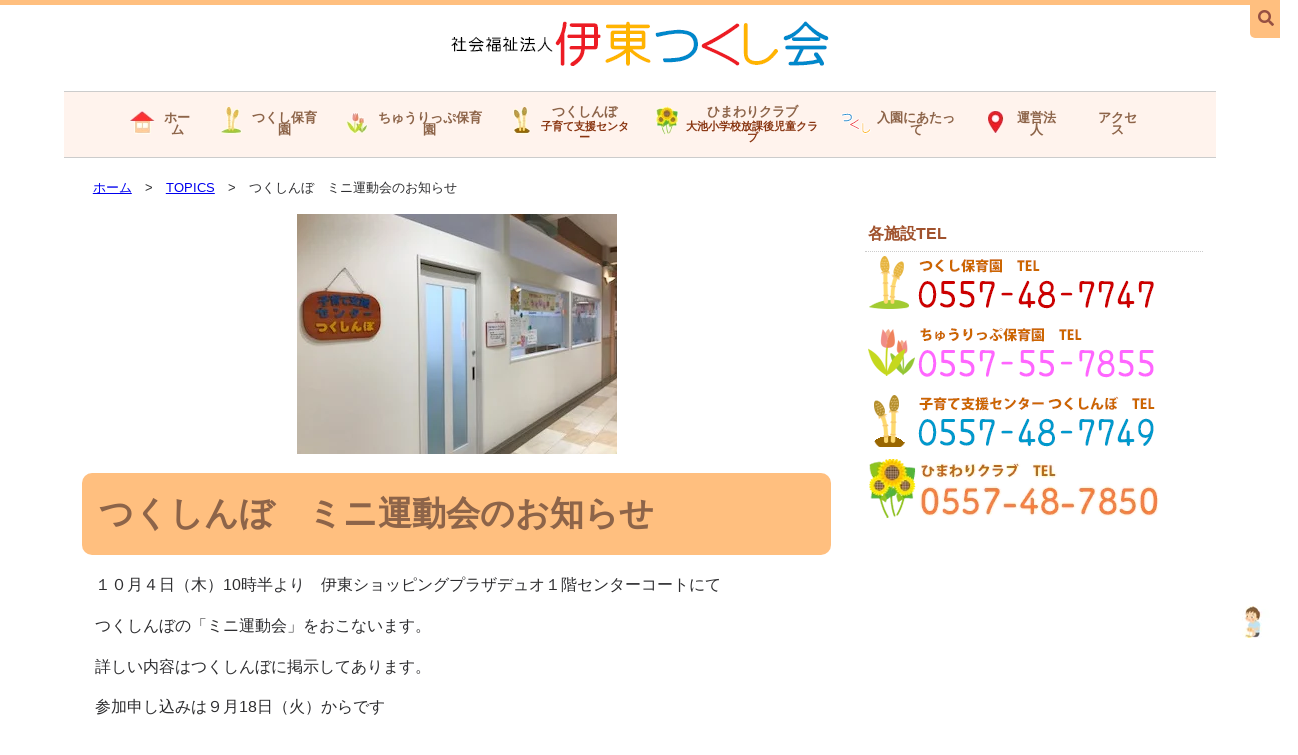

--- FILE ---
content_type: text/html; charset=UTF-8
request_url: https://ito-tsukushikai.or.jp/%E3%81%A4%E3%81%8F%E3%81%97%E3%82%93%E3%81%BC%E3%80%80%E3%83%9F%E3%83%8B%E9%81%8B%E5%8B%95%E4%BC%9A%E3%81%AE%E3%81%8A%E7%9F%A5%E3%82%89%E3%81%9B/
body_size: 11718
content:
<!doctype html>
<html dir="ltr" lang="ja" prefix="og: https://ogp.me/ns#">
<head>
<meta charset="UTF-8">
<meta name="viewport" content="width=device-width, initial-scale = 1.0">
<meta http-equiv="Expires" content="86400">
<meta name="format-detection" content="telephone=no">
<link rel="alternate" type="application/rss+xml" title="社会福祉法人伊東つくし会 RSSフィード" href="https://ito-tsukushikai.or.jp/feed/" />

<!-- MapPress Easy Google Maps Version:2.95.3 (https://www.mappresspro.com) -->
<title>つくしんぼ ミニ運動会のお知らせ | 社会福祉法人伊東つくし会</title>
	<style>img:is([sizes="auto" i], [sizes^="auto," i]) { contain-intrinsic-size: 3000px 1500px }</style>
	
		<!-- All in One SEO 4.9.0 - aioseo.com -->
	<meta name="robots" content="max-image-preview:large" />
	<meta name="author" content="tsuku-kai"/>
	<link rel="canonical" href="https://ito-tsukushikai.or.jp/%e3%81%a4%e3%81%8f%e3%81%97%e3%82%93%e3%81%bc%e3%80%80%e3%83%9f%e3%83%8b%e9%81%8b%e5%8b%95%e4%bc%9a%e3%81%ae%e3%81%8a%e7%9f%a5%e3%82%89%e3%81%9b/" />
	<meta name="generator" content="All in One SEO (AIOSEO) 4.9.0" />
		<meta property="og:locale" content="ja_JP" />
		<meta property="og:site_name" content="社会福祉法人伊東つくし会 | 社会福祉法人伊東つくし会は、乳児共同保育所つくし保育園で行ってきた産休明け0歳児保育を引き継ぐとともに、就学前5歳児までの全年齢を保育する認可保育園として再出発します。" />
		<meta property="og:type" content="article" />
		<meta property="og:title" content="つくしんぼ ミニ運動会のお知らせ | 社会福祉法人伊東つくし会" />
		<meta property="og:url" content="https://ito-tsukushikai.or.jp/%e3%81%a4%e3%81%8f%e3%81%97%e3%82%93%e3%81%bc%e3%80%80%e3%83%9f%e3%83%8b%e9%81%8b%e5%8b%95%e4%bc%9a%e3%81%ae%e3%81%8a%e7%9f%a5%e3%82%89%e3%81%9b/" />
		<meta property="article:published_time" content="2018-09-18T01:28:38+00:00" />
		<meta property="article:modified_time" content="2022-02-09T09:27:24+00:00" />
		<meta name="twitter:card" content="summary" />
		<meta name="twitter:title" content="つくしんぼ ミニ運動会のお知らせ | 社会福祉法人伊東つくし会" />
		<script type="application/ld+json" class="aioseo-schema">
			{"@context":"https:\/\/schema.org","@graph":[{"@type":"Article","@id":"https:\/\/ito-tsukushikai.or.jp\/%e3%81%a4%e3%81%8f%e3%81%97%e3%82%93%e3%81%bc%e3%80%80%e3%83%9f%e3%83%8b%e9%81%8b%e5%8b%95%e4%bc%9a%e3%81%ae%e3%81%8a%e7%9f%a5%e3%82%89%e3%81%9b\/#article","name":"\u3064\u304f\u3057\u3093\u307c \u30df\u30cb\u904b\u52d5\u4f1a\u306e\u304a\u77e5\u3089\u305b | \u793e\u4f1a\u798f\u7949\u6cd5\u4eba\u4f0a\u6771\u3064\u304f\u3057\u4f1a","headline":"\u3064\u304f\u3057\u3093\u307c\u3000\u30df\u30cb\u904b\u52d5\u4f1a\u306e\u304a\u77e5\u3089\u305b","author":{"@id":"https:\/\/ito-tsukushikai.or.jp\/author\/tsuku-kai\/#author"},"publisher":{"@id":"https:\/\/ito-tsukushikai.or.jp\/#organization"},"image":{"@type":"ImageObject","url":"https:\/\/ito-tsukushikai.or.jp\/tsukushi\/wp-content\/uploads\/2018\/09\/IMG_2320-2.jpg","width":320,"height":240},"datePublished":"2018-09-18T10:28:38+09:00","dateModified":"2022-02-09T18:27:24+09:00","inLanguage":"ja","mainEntityOfPage":{"@id":"https:\/\/ito-tsukushikai.or.jp\/%e3%81%a4%e3%81%8f%e3%81%97%e3%82%93%e3%81%bc%e3%80%80%e3%83%9f%e3%83%8b%e9%81%8b%e5%8b%95%e4%bc%9a%e3%81%ae%e3%81%8a%e7%9f%a5%e3%82%89%e3%81%9b\/#webpage"},"isPartOf":{"@id":"https:\/\/ito-tsukushikai.or.jp\/%e3%81%a4%e3%81%8f%e3%81%97%e3%82%93%e3%81%bc%e3%80%80%e3%83%9f%e3%83%8b%e9%81%8b%e5%8b%95%e4%bc%9a%e3%81%ae%e3%81%8a%e7%9f%a5%e3%82%89%e3%81%9b\/#webpage"},"articleSection":"TOPICS"},{"@type":"BreadcrumbList","@id":"https:\/\/ito-tsukushikai.or.jp\/%e3%81%a4%e3%81%8f%e3%81%97%e3%82%93%e3%81%bc%e3%80%80%e3%83%9f%e3%83%8b%e9%81%8b%e5%8b%95%e4%bc%9a%e3%81%ae%e3%81%8a%e7%9f%a5%e3%82%89%e3%81%9b\/#breadcrumblist","itemListElement":[{"@type":"ListItem","@id":"https:\/\/ito-tsukushikai.or.jp#listItem","position":1,"name":"\u30db\u30fc\u30e0","item":"https:\/\/ito-tsukushikai.or.jp","nextItem":{"@type":"ListItem","@id":"https:\/\/ito-tsukushikai.or.jp\/category\/topics\/#listItem","name":"TOPICS"}},{"@type":"ListItem","@id":"https:\/\/ito-tsukushikai.or.jp\/category\/topics\/#listItem","position":2,"name":"TOPICS","item":"https:\/\/ito-tsukushikai.or.jp\/category\/topics\/","nextItem":{"@type":"ListItem","@id":"https:\/\/ito-tsukushikai.or.jp\/%e3%81%a4%e3%81%8f%e3%81%97%e3%82%93%e3%81%bc%e3%80%80%e3%83%9f%e3%83%8b%e9%81%8b%e5%8b%95%e4%bc%9a%e3%81%ae%e3%81%8a%e7%9f%a5%e3%82%89%e3%81%9b\/#listItem","name":"\u3064\u304f\u3057\u3093\u307c\u3000\u30df\u30cb\u904b\u52d5\u4f1a\u306e\u304a\u77e5\u3089\u305b"},"previousItem":{"@type":"ListItem","@id":"https:\/\/ito-tsukushikai.or.jp#listItem","name":"\u30db\u30fc\u30e0"}},{"@type":"ListItem","@id":"https:\/\/ito-tsukushikai.or.jp\/%e3%81%a4%e3%81%8f%e3%81%97%e3%82%93%e3%81%bc%e3%80%80%e3%83%9f%e3%83%8b%e9%81%8b%e5%8b%95%e4%bc%9a%e3%81%ae%e3%81%8a%e7%9f%a5%e3%82%89%e3%81%9b\/#listItem","position":3,"name":"\u3064\u304f\u3057\u3093\u307c\u3000\u30df\u30cb\u904b\u52d5\u4f1a\u306e\u304a\u77e5\u3089\u305b","previousItem":{"@type":"ListItem","@id":"https:\/\/ito-tsukushikai.or.jp\/category\/topics\/#listItem","name":"TOPICS"}}]},{"@type":"Organization","@id":"https:\/\/ito-tsukushikai.or.jp\/#organization","name":"\u793e\u4f1a\u798f\u7949\u6cd5\u4eba\u4f0a\u6771\u3064\u304f\u3057\u4f1a","description":"\u793e\u4f1a\u798f\u7949\u6cd5\u4eba\u4f0a\u6771\u3064\u304f\u3057\u4f1a\u306f\u3001\u4e73\u5150\u5171\u540c\u4fdd\u80b2\u6240\u3064\u304f\u3057\u4fdd\u80b2\u5712\u3066\u3099\u884c\u3063\u3066\u304d\u305f\u7523\u4f11\u660e\u30510\u6b73\u5150\u4fdd\u80b2\u3092\u5f15\u304d\u7d99\u304f\u3099\u3068\u3068\u3082\u306b\u3001\u5c31\u5b66\u524d5\u6b73\u5150\u307e\u3066\u3099\u306e\u5168\u5e74\u9f62\u3092\u4fdd\u80b2\u3059\u308b\u8a8d\u53ef\u4fdd\u80b2\u5712\u3068\u3057\u3066\u518d\u51fa\u767a\u3057\u307e\u3059\u3002","url":"https:\/\/ito-tsukushikai.or.jp\/"},{"@type":"Person","@id":"https:\/\/ito-tsukushikai.or.jp\/author\/tsuku-kai\/#author","url":"https:\/\/ito-tsukushikai.or.jp\/author\/tsuku-kai\/","name":"tsuku-kai","image":{"@type":"ImageObject","@id":"https:\/\/ito-tsukushikai.or.jp\/%e3%81%a4%e3%81%8f%e3%81%97%e3%82%93%e3%81%bc%e3%80%80%e3%83%9f%e3%83%8b%e9%81%8b%e5%8b%95%e4%bc%9a%e3%81%ae%e3%81%8a%e7%9f%a5%e3%82%89%e3%81%9b\/#authorImage","url":"https:\/\/secure.gravatar.com\/avatar\/d1c443a31f6fb44643bbb4e22459437316f6fbd2f408eefa69e272ef5116e973?s=96&d=mm&r=g","width":96,"height":96,"caption":"tsuku-kai"}},{"@type":"WebPage","@id":"https:\/\/ito-tsukushikai.or.jp\/%e3%81%a4%e3%81%8f%e3%81%97%e3%82%93%e3%81%bc%e3%80%80%e3%83%9f%e3%83%8b%e9%81%8b%e5%8b%95%e4%bc%9a%e3%81%ae%e3%81%8a%e7%9f%a5%e3%82%89%e3%81%9b\/#webpage","url":"https:\/\/ito-tsukushikai.or.jp\/%e3%81%a4%e3%81%8f%e3%81%97%e3%82%93%e3%81%bc%e3%80%80%e3%83%9f%e3%83%8b%e9%81%8b%e5%8b%95%e4%bc%9a%e3%81%ae%e3%81%8a%e7%9f%a5%e3%82%89%e3%81%9b\/","name":"\u3064\u304f\u3057\u3093\u307c \u30df\u30cb\u904b\u52d5\u4f1a\u306e\u304a\u77e5\u3089\u305b | \u793e\u4f1a\u798f\u7949\u6cd5\u4eba\u4f0a\u6771\u3064\u304f\u3057\u4f1a","inLanguage":"ja","isPartOf":{"@id":"https:\/\/ito-tsukushikai.or.jp\/#website"},"breadcrumb":{"@id":"https:\/\/ito-tsukushikai.or.jp\/%e3%81%a4%e3%81%8f%e3%81%97%e3%82%93%e3%81%bc%e3%80%80%e3%83%9f%e3%83%8b%e9%81%8b%e5%8b%95%e4%bc%9a%e3%81%ae%e3%81%8a%e7%9f%a5%e3%82%89%e3%81%9b\/#breadcrumblist"},"author":{"@id":"https:\/\/ito-tsukushikai.or.jp\/author\/tsuku-kai\/#author"},"creator":{"@id":"https:\/\/ito-tsukushikai.or.jp\/author\/tsuku-kai\/#author"},"image":{"@type":"ImageObject","url":"https:\/\/ito-tsukushikai.or.jp\/tsukushi\/wp-content\/uploads\/2018\/09\/IMG_2320-2.jpg","@id":"https:\/\/ito-tsukushikai.or.jp\/%e3%81%a4%e3%81%8f%e3%81%97%e3%82%93%e3%81%bc%e3%80%80%e3%83%9f%e3%83%8b%e9%81%8b%e5%8b%95%e4%bc%9a%e3%81%ae%e3%81%8a%e7%9f%a5%e3%82%89%e3%81%9b\/#mainImage","width":320,"height":240},"primaryImageOfPage":{"@id":"https:\/\/ito-tsukushikai.or.jp\/%e3%81%a4%e3%81%8f%e3%81%97%e3%82%93%e3%81%bc%e3%80%80%e3%83%9f%e3%83%8b%e9%81%8b%e5%8b%95%e4%bc%9a%e3%81%ae%e3%81%8a%e7%9f%a5%e3%82%89%e3%81%9b\/#mainImage"},"datePublished":"2018-09-18T10:28:38+09:00","dateModified":"2022-02-09T18:27:24+09:00"},{"@type":"WebSite","@id":"https:\/\/ito-tsukushikai.or.jp\/#website","url":"https:\/\/ito-tsukushikai.or.jp\/","name":"\u793e\u4f1a\u798f\u7949\u6cd5\u4eba\u4f0a\u6771\u3064\u304f\u3057\u4f1a","description":"\u793e\u4f1a\u798f\u7949\u6cd5\u4eba\u4f0a\u6771\u3064\u304f\u3057\u4f1a\u306f\u3001\u4e73\u5150\u5171\u540c\u4fdd\u80b2\u6240\u3064\u304f\u3057\u4fdd\u80b2\u5712\u3066\u3099\u884c\u3063\u3066\u304d\u305f\u7523\u4f11\u660e\u30510\u6b73\u5150\u4fdd\u80b2\u3092\u5f15\u304d\u7d99\u304f\u3099\u3068\u3068\u3082\u306b\u3001\u5c31\u5b66\u524d5\u6b73\u5150\u307e\u3066\u3099\u306e\u5168\u5e74\u9f62\u3092\u4fdd\u80b2\u3059\u308b\u8a8d\u53ef\u4fdd\u80b2\u5712\u3068\u3057\u3066\u518d\u51fa\u767a\u3057\u307e\u3059\u3002","inLanguage":"ja","publisher":{"@id":"https:\/\/ito-tsukushikai.or.jp\/#organization"}}]}
		</script>
		<!-- All in One SEO -->

<link rel='dns-prefetch' href='//yubinbango.github.io' />
<link rel='dns-prefetch' href='//challenges.cloudflare.com' />
<link rel='dns-prefetch' href='//secure.gravatar.com' />
<link rel='dns-prefetch' href='//www.googletagmanager.com' />
<link rel='dns-prefetch' href='//stats.wp.com' />
<link rel='dns-prefetch' href='//use.fontawesome.com' />
<link rel='dns-prefetch' href='//v0.wordpress.com' />
<link rel="alternate" type="application/rss+xml" title="社会福祉法人伊東つくし会 &raquo; フィード" href="https://ito-tsukushikai.or.jp/feed/" />
<link rel="alternate" type="application/rss+xml" title="社会福祉法人伊東つくし会 &raquo; コメントフィード" href="https://ito-tsukushikai.or.jp/comments/feed/" />
<link rel='stylesheet' id='wp-block-library-css' href='https://ito-tsukushikai.or.jp/tsukushi/wp-includes/css/dist/block-library/style.min.css?ver=6.8.3' type='text/css' media='all' />
<style id='classic-theme-styles-inline-css' type='text/css'>
/*! This file is auto-generated */
.wp-block-button__link{color:#fff;background-color:#32373c;border-radius:9999px;box-shadow:none;text-decoration:none;padding:calc(.667em + 2px) calc(1.333em + 2px);font-size:1.125em}.wp-block-file__button{background:#32373c;color:#fff;text-decoration:none}
</style>
<link rel='stylesheet' id='aioseo/css/src/vue/standalone/blocks/table-of-contents/global.scss-css' href='https://ito-tsukushikai.or.jp/tsukushi/wp-content/plugins/all-in-one-seo-pack/dist/Lite/assets/css/table-of-contents/global.e90f6d47.css?ver=4.9.0' type='text/css' media='all' />
<link rel='stylesheet' id='mediaelement-css' href='https://ito-tsukushikai.or.jp/tsukushi/wp-includes/js/mediaelement/mediaelementplayer-legacy.min.css?ver=4.2.17' type='text/css' media='all' />
<link rel='stylesheet' id='wp-mediaelement-css' href='https://ito-tsukushikai.or.jp/tsukushi/wp-includes/js/mediaelement/wp-mediaelement.min.css?ver=6.8.3' type='text/css' media='all' />
<style id='jetpack-sharing-buttons-style-inline-css' type='text/css'>
.jetpack-sharing-buttons__services-list{display:flex;flex-direction:row;flex-wrap:wrap;gap:0;list-style-type:none;margin:5px;padding:0}.jetpack-sharing-buttons__services-list.has-small-icon-size{font-size:12px}.jetpack-sharing-buttons__services-list.has-normal-icon-size{font-size:16px}.jetpack-sharing-buttons__services-list.has-large-icon-size{font-size:24px}.jetpack-sharing-buttons__services-list.has-huge-icon-size{font-size:36px}@media print{.jetpack-sharing-buttons__services-list{display:none!important}}.editor-styles-wrapper .wp-block-jetpack-sharing-buttons{gap:0;padding-inline-start:0}ul.jetpack-sharing-buttons__services-list.has-background{padding:1.25em 2.375em}
</style>
<style id='global-styles-inline-css' type='text/css'>
:root{--wp--preset--aspect-ratio--square: 1;--wp--preset--aspect-ratio--4-3: 4/3;--wp--preset--aspect-ratio--3-4: 3/4;--wp--preset--aspect-ratio--3-2: 3/2;--wp--preset--aspect-ratio--2-3: 2/3;--wp--preset--aspect-ratio--16-9: 16/9;--wp--preset--aspect-ratio--9-16: 9/16;--wp--preset--color--black: #000000;--wp--preset--color--cyan-bluish-gray: #abb8c3;--wp--preset--color--white: #ffffff;--wp--preset--color--pale-pink: #f78da7;--wp--preset--color--vivid-red: #cf2e2e;--wp--preset--color--luminous-vivid-orange: #ff6900;--wp--preset--color--luminous-vivid-amber: #fcb900;--wp--preset--color--light-green-cyan: #7bdcb5;--wp--preset--color--vivid-green-cyan: #00d084;--wp--preset--color--pale-cyan-blue: #8ed1fc;--wp--preset--color--vivid-cyan-blue: #0693e3;--wp--preset--color--vivid-purple: #9b51e0;--wp--preset--gradient--vivid-cyan-blue-to-vivid-purple: linear-gradient(135deg,rgba(6,147,227,1) 0%,rgb(155,81,224) 100%);--wp--preset--gradient--light-green-cyan-to-vivid-green-cyan: linear-gradient(135deg,rgb(122,220,180) 0%,rgb(0,208,130) 100%);--wp--preset--gradient--luminous-vivid-amber-to-luminous-vivid-orange: linear-gradient(135deg,rgba(252,185,0,1) 0%,rgba(255,105,0,1) 100%);--wp--preset--gradient--luminous-vivid-orange-to-vivid-red: linear-gradient(135deg,rgba(255,105,0,1) 0%,rgb(207,46,46) 100%);--wp--preset--gradient--very-light-gray-to-cyan-bluish-gray: linear-gradient(135deg,rgb(238,238,238) 0%,rgb(169,184,195) 100%);--wp--preset--gradient--cool-to-warm-spectrum: linear-gradient(135deg,rgb(74,234,220) 0%,rgb(151,120,209) 20%,rgb(207,42,186) 40%,rgb(238,44,130) 60%,rgb(251,105,98) 80%,rgb(254,248,76) 100%);--wp--preset--gradient--blush-light-purple: linear-gradient(135deg,rgb(255,206,236) 0%,rgb(152,150,240) 100%);--wp--preset--gradient--blush-bordeaux: linear-gradient(135deg,rgb(254,205,165) 0%,rgb(254,45,45) 50%,rgb(107,0,62) 100%);--wp--preset--gradient--luminous-dusk: linear-gradient(135deg,rgb(255,203,112) 0%,rgb(199,81,192) 50%,rgb(65,88,208) 100%);--wp--preset--gradient--pale-ocean: linear-gradient(135deg,rgb(255,245,203) 0%,rgb(182,227,212) 50%,rgb(51,167,181) 100%);--wp--preset--gradient--electric-grass: linear-gradient(135deg,rgb(202,248,128) 0%,rgb(113,206,126) 100%);--wp--preset--gradient--midnight: linear-gradient(135deg,rgb(2,3,129) 0%,rgb(40,116,252) 100%);--wp--preset--font-size--small: 13px;--wp--preset--font-size--medium: 20px;--wp--preset--font-size--large: 36px;--wp--preset--font-size--x-large: 42px;--wp--preset--spacing--20: 0.44rem;--wp--preset--spacing--30: 0.67rem;--wp--preset--spacing--40: 1rem;--wp--preset--spacing--50: 1.5rem;--wp--preset--spacing--60: 2.25rem;--wp--preset--spacing--70: 3.38rem;--wp--preset--spacing--80: 5.06rem;--wp--preset--shadow--natural: 6px 6px 9px rgba(0, 0, 0, 0.2);--wp--preset--shadow--deep: 12px 12px 50px rgba(0, 0, 0, 0.4);--wp--preset--shadow--sharp: 6px 6px 0px rgba(0, 0, 0, 0.2);--wp--preset--shadow--outlined: 6px 6px 0px -3px rgba(255, 255, 255, 1), 6px 6px rgba(0, 0, 0, 1);--wp--preset--shadow--crisp: 6px 6px 0px rgba(0, 0, 0, 1);}:where(.is-layout-flex){gap: 0.5em;}:where(.is-layout-grid){gap: 0.5em;}body .is-layout-flex{display: flex;}.is-layout-flex{flex-wrap: wrap;align-items: center;}.is-layout-flex > :is(*, div){margin: 0;}body .is-layout-grid{display: grid;}.is-layout-grid > :is(*, div){margin: 0;}:where(.wp-block-columns.is-layout-flex){gap: 2em;}:where(.wp-block-columns.is-layout-grid){gap: 2em;}:where(.wp-block-post-template.is-layout-flex){gap: 1.25em;}:where(.wp-block-post-template.is-layout-grid){gap: 1.25em;}.has-black-color{color: var(--wp--preset--color--black) !important;}.has-cyan-bluish-gray-color{color: var(--wp--preset--color--cyan-bluish-gray) !important;}.has-white-color{color: var(--wp--preset--color--white) !important;}.has-pale-pink-color{color: var(--wp--preset--color--pale-pink) !important;}.has-vivid-red-color{color: var(--wp--preset--color--vivid-red) !important;}.has-luminous-vivid-orange-color{color: var(--wp--preset--color--luminous-vivid-orange) !important;}.has-luminous-vivid-amber-color{color: var(--wp--preset--color--luminous-vivid-amber) !important;}.has-light-green-cyan-color{color: var(--wp--preset--color--light-green-cyan) !important;}.has-vivid-green-cyan-color{color: var(--wp--preset--color--vivid-green-cyan) !important;}.has-pale-cyan-blue-color{color: var(--wp--preset--color--pale-cyan-blue) !important;}.has-vivid-cyan-blue-color{color: var(--wp--preset--color--vivid-cyan-blue) !important;}.has-vivid-purple-color{color: var(--wp--preset--color--vivid-purple) !important;}.has-black-background-color{background-color: var(--wp--preset--color--black) !important;}.has-cyan-bluish-gray-background-color{background-color: var(--wp--preset--color--cyan-bluish-gray) !important;}.has-white-background-color{background-color: var(--wp--preset--color--white) !important;}.has-pale-pink-background-color{background-color: var(--wp--preset--color--pale-pink) !important;}.has-vivid-red-background-color{background-color: var(--wp--preset--color--vivid-red) !important;}.has-luminous-vivid-orange-background-color{background-color: var(--wp--preset--color--luminous-vivid-orange) !important;}.has-luminous-vivid-amber-background-color{background-color: var(--wp--preset--color--luminous-vivid-amber) !important;}.has-light-green-cyan-background-color{background-color: var(--wp--preset--color--light-green-cyan) !important;}.has-vivid-green-cyan-background-color{background-color: var(--wp--preset--color--vivid-green-cyan) !important;}.has-pale-cyan-blue-background-color{background-color: var(--wp--preset--color--pale-cyan-blue) !important;}.has-vivid-cyan-blue-background-color{background-color: var(--wp--preset--color--vivid-cyan-blue) !important;}.has-vivid-purple-background-color{background-color: var(--wp--preset--color--vivid-purple) !important;}.has-black-border-color{border-color: var(--wp--preset--color--black) !important;}.has-cyan-bluish-gray-border-color{border-color: var(--wp--preset--color--cyan-bluish-gray) !important;}.has-white-border-color{border-color: var(--wp--preset--color--white) !important;}.has-pale-pink-border-color{border-color: var(--wp--preset--color--pale-pink) !important;}.has-vivid-red-border-color{border-color: var(--wp--preset--color--vivid-red) !important;}.has-luminous-vivid-orange-border-color{border-color: var(--wp--preset--color--luminous-vivid-orange) !important;}.has-luminous-vivid-amber-border-color{border-color: var(--wp--preset--color--luminous-vivid-amber) !important;}.has-light-green-cyan-border-color{border-color: var(--wp--preset--color--light-green-cyan) !important;}.has-vivid-green-cyan-border-color{border-color: var(--wp--preset--color--vivid-green-cyan) !important;}.has-pale-cyan-blue-border-color{border-color: var(--wp--preset--color--pale-cyan-blue) !important;}.has-vivid-cyan-blue-border-color{border-color: var(--wp--preset--color--vivid-cyan-blue) !important;}.has-vivid-purple-border-color{border-color: var(--wp--preset--color--vivid-purple) !important;}.has-vivid-cyan-blue-to-vivid-purple-gradient-background{background: var(--wp--preset--gradient--vivid-cyan-blue-to-vivid-purple) !important;}.has-light-green-cyan-to-vivid-green-cyan-gradient-background{background: var(--wp--preset--gradient--light-green-cyan-to-vivid-green-cyan) !important;}.has-luminous-vivid-amber-to-luminous-vivid-orange-gradient-background{background: var(--wp--preset--gradient--luminous-vivid-amber-to-luminous-vivid-orange) !important;}.has-luminous-vivid-orange-to-vivid-red-gradient-background{background: var(--wp--preset--gradient--luminous-vivid-orange-to-vivid-red) !important;}.has-very-light-gray-to-cyan-bluish-gray-gradient-background{background: var(--wp--preset--gradient--very-light-gray-to-cyan-bluish-gray) !important;}.has-cool-to-warm-spectrum-gradient-background{background: var(--wp--preset--gradient--cool-to-warm-spectrum) !important;}.has-blush-light-purple-gradient-background{background: var(--wp--preset--gradient--blush-light-purple) !important;}.has-blush-bordeaux-gradient-background{background: var(--wp--preset--gradient--blush-bordeaux) !important;}.has-luminous-dusk-gradient-background{background: var(--wp--preset--gradient--luminous-dusk) !important;}.has-pale-ocean-gradient-background{background: var(--wp--preset--gradient--pale-ocean) !important;}.has-electric-grass-gradient-background{background: var(--wp--preset--gradient--electric-grass) !important;}.has-midnight-gradient-background{background: var(--wp--preset--gradient--midnight) !important;}.has-small-font-size{font-size: var(--wp--preset--font-size--small) !important;}.has-medium-font-size{font-size: var(--wp--preset--font-size--medium) !important;}.has-large-font-size{font-size: var(--wp--preset--font-size--large) !important;}.has-x-large-font-size{font-size: var(--wp--preset--font-size--x-large) !important;}
:where(.wp-block-post-template.is-layout-flex){gap: 1.25em;}:where(.wp-block-post-template.is-layout-grid){gap: 1.25em;}
:where(.wp-block-columns.is-layout-flex){gap: 2em;}:where(.wp-block-columns.is-layout-grid){gap: 2em;}
:root :where(.wp-block-pullquote){font-size: 1.5em;line-height: 1.6;}
</style>
<link rel='stylesheet' id='mappress-leaflet-css' href='https://ito-tsukushikai.or.jp/tsukushi/wp-content/plugins/mappress-google-maps-for-wordpress/lib/leaflet/leaflet.css?ver=1.7.1' type='text/css' media='all' />
<link rel='stylesheet' id='widgetopts-styles-css' href='https://ito-tsukushikai.or.jp/tsukushi/wp-content/plugins/widget-options/assets/css/widget-options.css?ver=4.1.1' type='text/css' media='all' />
<link rel='stylesheet' id='parent-style-css' href='https://ito-tsukushikai.or.jp/tsukushi/wp-content/themes/SYSB-G10/style.css?ver=6.8.3' type='text/css' media='all' />
<link rel='stylesheet' id='google-fonts-css' href='https://ito-tsukushikai.or.jp/tsukushi/wp-content/themes/SYSB-G10/css/google-fonts.css?ver=6.8.3' type='text/css' media='all' />
<link rel='stylesheet' id='vegas-css-css' href='https://ito-tsukushikai.or.jp/tsukushi/wp-content/themes/SYSB-G10/css/vegas.min.css?ver=6.8.3' type='text/css' media='all' />
<link rel='stylesheet' id='animate-css-css' href='https://ito-tsukushikai.or.jp/tsukushi/wp-content/themes/SYSB-G10/css/animate.min.css?ver=6.8.3' type='text/css' media='all' />
<link rel='stylesheet' id='bfa-font-awesome-css' href='https://use.fontawesome.com/releases/v5.15.4/css/all.css?ver=2.0.3' type='text/css' media='all' />
<link rel='stylesheet' id='bfa-font-awesome-v4-shim-css' href='https://use.fontawesome.com/releases/v5.15.4/css/v4-shims.css?ver=2.0.3' type='text/css' media='all' />
<style id='bfa-font-awesome-v4-shim-inline-css' type='text/css'>

			@font-face {
				font-family: 'FontAwesome';
				src: url('https://use.fontawesome.com/releases/v5.15.4/webfonts/fa-brands-400.eot'),
				url('https://use.fontawesome.com/releases/v5.15.4/webfonts/fa-brands-400.eot?#iefix') format('embedded-opentype'),
				url('https://use.fontawesome.com/releases/v5.15.4/webfonts/fa-brands-400.woff2') format('woff2'),
				url('https://use.fontawesome.com/releases/v5.15.4/webfonts/fa-brands-400.woff') format('woff'),
				url('https://use.fontawesome.com/releases/v5.15.4/webfonts/fa-brands-400.ttf') format('truetype'),
				url('https://use.fontawesome.com/releases/v5.15.4/webfonts/fa-brands-400.svg#fontawesome') format('svg');
			}

			@font-face {
				font-family: 'FontAwesome';
				src: url('https://use.fontawesome.com/releases/v5.15.4/webfonts/fa-solid-900.eot'),
				url('https://use.fontawesome.com/releases/v5.15.4/webfonts/fa-solid-900.eot?#iefix') format('embedded-opentype'),
				url('https://use.fontawesome.com/releases/v5.15.4/webfonts/fa-solid-900.woff2') format('woff2'),
				url('https://use.fontawesome.com/releases/v5.15.4/webfonts/fa-solid-900.woff') format('woff'),
				url('https://use.fontawesome.com/releases/v5.15.4/webfonts/fa-solid-900.ttf') format('truetype'),
				url('https://use.fontawesome.com/releases/v5.15.4/webfonts/fa-solid-900.svg#fontawesome') format('svg');
			}

			@font-face {
				font-family: 'FontAwesome';
				src: url('https://use.fontawesome.com/releases/v5.15.4/webfonts/fa-regular-400.eot'),
				url('https://use.fontawesome.com/releases/v5.15.4/webfonts/fa-regular-400.eot?#iefix') format('embedded-opentype'),
				url('https://use.fontawesome.com/releases/v5.15.4/webfonts/fa-regular-400.woff2') format('woff2'),
				url('https://use.fontawesome.com/releases/v5.15.4/webfonts/fa-regular-400.woff') format('woff'),
				url('https://use.fontawesome.com/releases/v5.15.4/webfonts/fa-regular-400.ttf') format('truetype'),
				url('https://use.fontawesome.com/releases/v5.15.4/webfonts/fa-regular-400.svg#fontawesome') format('svg');
				unicode-range: U+F004-F005,U+F007,U+F017,U+F022,U+F024,U+F02E,U+F03E,U+F044,U+F057-F059,U+F06E,U+F070,U+F075,U+F07B-F07C,U+F080,U+F086,U+F089,U+F094,U+F09D,U+F0A0,U+F0A4-F0A7,U+F0C5,U+F0C7-F0C8,U+F0E0,U+F0EB,U+F0F3,U+F0F8,U+F0FE,U+F111,U+F118-F11A,U+F11C,U+F133,U+F144,U+F146,U+F14A,U+F14D-F14E,U+F150-F152,U+F15B-F15C,U+F164-F165,U+F185-F186,U+F191-F192,U+F1AD,U+F1C1-F1C9,U+F1CD,U+F1D8,U+F1E3,U+F1EA,U+F1F6,U+F1F9,U+F20A,U+F247-F249,U+F24D,U+F254-F25B,U+F25D,U+F267,U+F271-F274,U+F279,U+F28B,U+F28D,U+F2B5-F2B6,U+F2B9,U+F2BB,U+F2BD,U+F2C1-F2C2,U+F2D0,U+F2D2,U+F2DC,U+F2ED,U+F328,U+F358-F35B,U+F3A5,U+F3D1,U+F410,U+F4AD;
			}
		
</style>
<link rel='stylesheet' id='jquery.lightbox.min.css-css' href='https://ito-tsukushikai.or.jp/tsukushi/wp-content/plugins/wp-jquery-lightbox/lightboxes/wp-jquery-lightbox/styles/lightbox.min.css?ver=2.3.4' type='text/css' media='all' />
<link rel='stylesheet' id='jqlb-overrides-css' href='https://ito-tsukushikai.or.jp/tsukushi/wp-content/plugins/wp-jquery-lightbox/lightboxes/wp-jquery-lightbox/styles/overrides.css?ver=2.3.4' type='text/css' media='all' />
<style id='jqlb-overrides-inline-css' type='text/css'>

			#outerImageContainer {
				box-shadow: 0 0 4px 2px rgba(0,0,0,.2);
			}
			#imageContainer{
				padding: 6px;
			}
			#imageDataContainer {
				box-shadow: none;
				z-index: auto;
			}
			#prevArrow,
			#nextArrow{
				background-color: rgba(255,255,255,.7;
				color: #000000;
			}
</style>
<link rel="https://api.w.org/" href="https://ito-tsukushikai.or.jp/wp-json/" /><link rel="alternate" title="JSON" type="application/json" href="https://ito-tsukushikai.or.jp/wp-json/wp/v2/posts/1075" /><link rel='shortlink' href='https://wp.me/pa2qQD-hl' />
<link rel="alternate" title="oEmbed (JSON)" type="application/json+oembed" href="https://ito-tsukushikai.or.jp/wp-json/oembed/1.0/embed?url=https%3A%2F%2Fito-tsukushikai.or.jp%2F%25e3%2581%25a4%25e3%2581%258f%25e3%2581%2597%25e3%2582%2593%25e3%2581%25bc%25e3%2580%2580%25e3%2583%259f%25e3%2583%258b%25e9%2581%258b%25e5%258b%2595%25e4%25bc%259a%25e3%2581%25ae%25e3%2581%258a%25e7%259f%25a5%25e3%2582%2589%25e3%2581%259b%2F" />
<link rel="alternate" title="oEmbed (XML)" type="text/xml+oembed" href="https://ito-tsukushikai.or.jp/wp-json/oembed/1.0/embed?url=https%3A%2F%2Fito-tsukushikai.or.jp%2F%25e3%2581%25a4%25e3%2581%258f%25e3%2581%2597%25e3%2582%2593%25e3%2581%25bc%25e3%2580%2580%25e3%2583%259f%25e3%2583%258b%25e9%2581%258b%25e5%258b%2595%25e4%25bc%259a%25e3%2581%25ae%25e3%2581%258a%25e7%259f%25a5%25e3%2582%2589%25e3%2581%259b%2F&#038;format=xml" />
<meta name="generator" content="Site Kit by Google 1.165.0" />	<style>img#wpstats{display:none}</style>
		<script type="text/javascript" src="https://ito-tsukushikai.or.jp/tsukushi/wp-includes/js/tinymce/tinymce.min.js?ver=49110-20250317" id="wp-tinymce-root-js"></script>
<script type="text/javascript" src="https://ito-tsukushikai.or.jp/tsukushi/wp-includes/js/tinymce/plugins/compat3x/plugin.min.js?ver=49110-20250317" id="wp-tinymce-js"></script>
<script type="text/javascript" src="https://ito-tsukushikai.or.jp/tsukushi/wp-includes/js/jquery/jquery.min.js?ver=3.7.1" id="jquery-core-js"></script>
<script type="text/javascript" src="https://ito-tsukushikai.or.jp/tsukushi/wp-includes/js/jquery/jquery-migrate.min.js?ver=3.4.1" id="jquery-migrate-js"></script>
<script type="module"  src="https://ito-tsukushikai.or.jp/tsukushi/wp-content/plugins/all-in-one-seo-pack/dist/Lite/assets/table-of-contents.95d0dfce.js?ver=4.9.0" id="aioseo/js/src/vue/standalone/blocks/table-of-contents/frontend.js-js"></script>
<script type="text/javascript" src="https://ito-tsukushikai.or.jp/tsukushi/wp-includes/js/dist/hooks.min.js?ver=4d63a3d491d11ffd8ac6" id="wp-hooks-js"></script>
<script type="text/javascript" src="https://ito-tsukushikai.or.jp/tsukushi/wp-includes/js/dist/i18n.min.js?ver=5e580eb46a90c2b997e6" id="wp-i18n-js"></script>
<script type="text/javascript" id="wp-i18n-js-after">
/* <![CDATA[ */
wp.i18n.setLocaleData( { 'text direction\u0004ltr': [ 'ltr' ] } );
/* ]]> */
</script>
<script type="text/javascript" src="https://ito-tsukushikai.or.jp/tsukushi/wp-content/plugins/contact-form-7/includes/swv/js/index.js?ver=6.1.3" id="swv-js"></script>
<script type="text/javascript" id="contact-form-7-js-translations">
/* <![CDATA[ */
( function( domain, translations ) {
	var localeData = translations.locale_data[ domain ] || translations.locale_data.messages;
	localeData[""].domain = domain;
	wp.i18n.setLocaleData( localeData, domain );
} )( "contact-form-7", {"translation-revision-date":"2025-10-29 09:23:50+0000","generator":"GlotPress\/4.0.3","domain":"messages","locale_data":{"messages":{"":{"domain":"messages","plural-forms":"nplurals=1; plural=0;","lang":"ja_JP"},"This contact form is placed in the wrong place.":["\u3053\u306e\u30b3\u30f3\u30bf\u30af\u30c8\u30d5\u30a9\u30fc\u30e0\u306f\u9593\u9055\u3063\u305f\u4f4d\u7f6e\u306b\u7f6e\u304b\u308c\u3066\u3044\u307e\u3059\u3002"],"Error:":["\u30a8\u30e9\u30fc:"]}},"comment":{"reference":"includes\/js\/index.js"}} );
/* ]]> */
</script>
<script type="text/javascript" id="contact-form-7-js-before">
/* <![CDATA[ */
var wpcf7 = {
    "api": {
        "root": "https:\/\/ito-tsukushikai.or.jp\/wp-json\/",
        "namespace": "contact-form-7\/v1"
    }
};
/* ]]> */
</script>
<script type="text/javascript" src="https://ito-tsukushikai.or.jp/tsukushi/wp-content/plugins/contact-form-7/includes/js/index.js?ver=6.1.3" id="contact-form-7-js"></script>
<script type="text/javascript" src="https://ito-tsukushikai.or.jp/tsukushi/wp-content/plugins/sysb_topics/js/ajaxzip3.js?ver=0.51" id="ajaxzip3-js"></script>
<script type="text/javascript" src="https://ito-tsukushikai.or.jp/tsukushi/wp-content/plugins/sysb_topics/js/sysb_zip.js?ver=1.0" id="sysb_zip-js"></script>
<script type="text/javascript" src="https://yubinbango.github.io/yubinbango/yubinbango.js" id="yubinbango-js"></script>
<script type="text/javascript" src="https://challenges.cloudflare.com/turnstile/v0/api.js" id="cloudflare-turnstile-js" data-wp-strategy="async"></script>
<script type="text/javascript" id="cloudflare-turnstile-js-after">
/* <![CDATA[ */
document.addEventListener( 'wpcf7submit', e => turnstile.reset() );
/* ]]> */
</script>
<script type="text/javascript" src="https://ito-tsukushikai.or.jp/tsukushi/wp-content/themes/SYSB-G10/javascript.php?ver=6.8.3" id="my-javascript-js"></script>
<script type="text/javascript" src="https://ito-tsukushikai.or.jp/tsukushi/wp-content/themes/SYSB-G10/js/jquery.inview.min.js?ver=6.8.3" id="inview.js-js"></script>
<script type="text/javascript" src="https://ito-tsukushikai.or.jp/tsukushi/wp-content/themes/SYSB-G10/js/sysb_animate.js?ver=6.8.3" id="sysb_animate.js-js"></script>
<script type="text/javascript" src="https://ito-tsukushikai.or.jp/tsukushi/wp-includes/js/comment-reply.min.js?ver=6.8.3" id="comment-reply-js" async="async" data-wp-strategy="async"></script>
<script type="text/javascript" src="https://secure.gravatar.com/js/gprofiles.js?ver=202604" id="grofiles-cards-js"></script>
<script type="text/javascript" id="wpgroho-js-extra">
/* <![CDATA[ */
var WPGroHo = {"my_hash":""};
/* ]]> */
</script>
<script type="text/javascript" src="https://ito-tsukushikai.or.jp/tsukushi/wp-content/plugins/jetpack/modules/wpgroho.js?ver=15.2" id="wpgroho-js"></script>
<script type="text/javascript" src="https://ito-tsukushikai.or.jp/tsukushi/wp-content/plugins/jetpack/_inc/build/widgets/milestone/milestone.min.js?ver=20201113" id="milestone-js"></script>

<!-- Site Kit によって追加された Google タグ（gtag.js）スニペット -->
<!-- Google アナリティクス スニペット (Site Kit が追加) -->
<script type="text/javascript" src="https://www.googletagmanager.com/gtag/js?id=G-5JZQ0NSPY1" id="google_gtagjs-js" async></script>
<script type="text/javascript" id="google_gtagjs-js-after">
/* <![CDATA[ */
window.dataLayer = window.dataLayer || [];function gtag(){dataLayer.push(arguments);}
gtag("set","linker",{"domains":["ito-tsukushikai.or.jp"]});
gtag("js", new Date());
gtag("set", "developer_id.dZTNiMT", true);
gtag("config", "G-5JZQ0NSPY1");
/* ]]> */
</script>
<script type="text/javascript" id="jetpack-stats-js-before">
/* <![CDATA[ */
_stq = window._stq || [];
_stq.push([ "view", JSON.parse("{\"v\":\"ext\",\"blog\":\"148343223\",\"post\":\"1075\",\"tz\":\"9\",\"srv\":\"ito-tsukushikai.or.jp\",\"j\":\"1:15.2\"}") ]);
_stq.push([ "clickTrackerInit", "148343223", "1075" ]);
/* ]]> */
</script>
<script type="text/javascript" src="https://stats.wp.com/e-202604.js" id="jetpack-stats-js" defer="defer" data-wp-strategy="defer"></script>
<script type="text/javascript" src="https://ito-tsukushikai.or.jp/tsukushi/wp-content/plugins/wp-jquery-lightbox/lightboxes/wp-jquery-lightbox/vendor/jquery.touchwipe.min.js?ver=2.3.4" id="wp-jquery-lightbox-swipe-js"></script>
<script type="text/javascript" src="https://ito-tsukushikai.or.jp/tsukushi/wp-content/plugins/wp-jquery-lightbox/inc/purify.min.js?ver=2.3.4" id="wp-jquery-lightbox-purify-js"></script>
<script type="text/javascript" src="https://ito-tsukushikai.or.jp/tsukushi/wp-content/plugins/wp-jquery-lightbox/lightboxes/wp-jquery-lightbox/vendor/panzoom.min.js?ver=2.3.4" id="wp-jquery-lightbox-panzoom-js"></script>
<script type="text/javascript" id="wp-jquery-lightbox-js-extra">
/* <![CDATA[ */
var JQLBSettings = {"showTitle":"1","useAltForTitle":"1","showCaption":"1","showNumbers":"1","fitToScreen":"1","resizeSpeed":"400","showDownload":"","navbarOnTop":"","marginSize":"0","mobileMarginSize":"20","slideshowSpeed":"4000","allowPinchZoom":"1","borderSize":"6","borderColor":"#fff","overlayColor":"#fff","overlayOpacity":"0.7","newNavStyle":"1","fixedNav":"1","showInfoBar":"0","prevLinkTitle":"\u524d\u306e\u753b\u50cf","nextLinkTitle":"\u6b21\u306e\u753b\u50cf","closeTitle":"\u30ae\u30e3\u30e9\u30ea\u30fc\u3092\u9589\u3058\u308b","image":"\u753b\u50cf ","of":"\u306e","download":"\u30c0\u30a6\u30f3\u30ed\u30fc\u30c9","pause":"(\u30b9\u30e9\u30a4\u30c9\u30b7\u30e7\u30fc\u3092\u4e00\u6642\u505c\u6b62\u3059\u308b)","play":"(\u30b9\u30e9\u30a4\u30c9\u30b7\u30e7\u30fc\u3092\u518d\u751f\u3059\u308b)"};
/* ]]> */
</script>
<script type="text/javascript" src="https://ito-tsukushikai.or.jp/tsukushi/wp-content/plugins/wp-jquery-lightbox/lightboxes/wp-jquery-lightbox/jquery.lightbox.js?ver=2.3.4" id="wp-jquery-lightbox-js"></script>
<link rel="icon" href="https://ito-tsukushikai.or.jp/tsukushi/wp-content/uploads/2018/04/cropped-logo-520x520-32x32.png" sizes="32x32" />
<link rel="icon" href="https://ito-tsukushikai.or.jp/tsukushi/wp-content/uploads/2018/04/cropped-logo-520x520-192x192.png" sizes="192x192" />
<link rel="apple-touch-icon" href="https://ito-tsukushikai.or.jp/tsukushi/wp-content/uploads/2018/04/cropped-logo-520x520-180x180.png" />
<meta name="msapplication-TileImage" content="https://ito-tsukushikai.or.jp/tsukushi/wp-content/uploads/2018/04/cropped-logo-520x520-270x270.png" />
<style id="sccss">/* カスタム CSS をここに入力してください */
.g-column{
	gap: 0 !important;
	margin-bottom: 0 !important;
}

.himawari-h2{
		background-image:url(https://ito-tsukushikai.or.jp/tsukushi/wp-content/uploads/2025/02/line.png)!important;
		background-repeat: repeat-x;
		background-size: 50%;
		background-position:left bottom;
		padding:0.24em 0.32em 16px 0.32e!important;
}

@media screen and (max-width:1500px){
		.top-menu li a{
				font-size:0.8rem;
		}
}

ul.top-menu > li:nth-child(5) > span.tab_cover:before {
    content: url(https://ito-tsukushikai.or.jp/tsukushi/wp-content/uploads/2025/02/himawari-1.png)!important;
    display: block;
    left: 5px;
    position: absolute;
    top: 50%;
    transform: translateY(-50%);
}


</style><link rel="stylesheet" type="text/css" href="https://ito-tsukushikai.or.jp/tsukushi/wp-content/themes/tsukushi/sysb_slicknav.css">
<!--[if lt IE 9]>
<script src="https://oss.maxcdn.com/html5shiv/3.7.2/html5shiv.min.js"></script>
<![endif]-->
<link rel="stylesheet" type="text/css" href="https://ito-tsukushikai.or.jp/tsukushi/wp-content/themes/tsukushi/style.css">
<link rel="stylesheet" type="text/css" href="https://ito-tsukushikai.or.jp/tsukushi/wp-content/themes/tsukushi/sysb.css">
<link rel="stylesheet" type="text/css" href="https://ito-tsukushikai.or.jp/tsukushi/wp-content/themes/tsukushi/css.css">
</head>
<body class="wp-singular post-template-default single single-post postid-1075 single-format-standard wp-theme-SYSB-G10 wp-child-theme-tsukushi">



<header class="clearfix">

	
	
	<div id="header_inner">
		<div id="header_logo">
		<a href="https://ito-tsukushikai.or.jp"><h1>
					<img src="https://ito-tsukushikai.or.jp/tsukushi/wp-content/uploads/2018/04/logo-400x60.png" height="60" width="400" alt="社会福祉法人伊東つくし会" />
				</h1></a>
				</div>

					<div id="header_box">
			<nav id="top-menu"><div class="top-menu-box"><ul class="top-menu"><li><span class="tab_cover"><a href="https://ito-tsukushikai.or.jp/">ホーム</a></span></li>
<li><span class="tab_cover"><a href="https://ito-tsukushikai.or.jp/tsukushi-h/">つくし保育園</a></span>
<ul class="sub-menu">
	<li><span class="tab_cover"><a href="https://ito-tsukushikai.or.jp/tsukushi-h/philosophy_tsukushi/">つくし保育園の保育</a></span></li>
	<li><span class="tab_cover"><a href="https://ito-tsukushikai.or.jp/tsukushi-h/news_tsukushi/">つくし保育園からのおたより</a></span></li>
	<li><span class="tab_cover"><a href="https://ito-tsukushikai.or.jp/tsukushi-h/facility_tsukushi/">つくし保育園　施設紹介</a></span></li>
	<li><span class="tab_cover"><a href="https://ito-tsukushikai.or.jp/tsukushi-h/overview_tsukushi/">つくし保育園　概要</a></span></li>
	<li><span class="tab_cover"><a href="https://ito-tsukushikai.or.jp/tsukushi-h/blank_tsukushi/">つくし保育園　保育士自己評価</a></span></li>
</ul>
</li>
<li><span class="tab_cover"><a href="https://ito-tsukushikai.or.jp/tulip/">ちゅうりっぷ保育園</a></span>
<ul class="sub-menu">
	<li><span class="tab_cover"><a href="https://ito-tsukushikai.or.jp/tulip/philosophy_tulip/">ちゅうりっぷ保育園の保育</a></span></li>
	<li><span class="tab_cover"><a href="https://ito-tsukushikai.or.jp/tulip/news_tulip/">ちゅうりっぷ保育園からのおたより</a></span></li>
	<li><span class="tab_cover"><a href="https://ito-tsukushikai.or.jp/tulip/facility_tulip/">ちゅうりっぷ保育園　施設紹介</a></span></li>
	<li><span class="tab_cover"><a href="https://ito-tsukushikai.or.jp/tulip/overview_tulip/">ちゅうりっぷ保育園　概要</a></span></li>
	<li><span class="tab_cover"><a href="https://ito-tsukushikai.or.jp/tulip/blank_tulip/">ちゅうりっぷ保育園　保育士自己評価</a></span></li>
</ul>
</li>
<li><span class="tab_cover"><a href="https://ito-tsukushikai.or.jp/tsukushinbo/" title="子育て支援センター">つくしんぼ<br /><span>子育て支援センター</span></a></span>
<ul class="sub-menu">
	<li><span class="tab_cover"><a href="https://ito-tsukushikai.or.jp/tsukushinbo/guide_tsukushinbo/">子育て支援センターつくしんぼのご案内</a></span></li>
	<li><span class="tab_cover"><a href="https://ito-tsukushikai.or.jp/tsukushinbo/news_tsukushinbo/">つくしんぼからのおたより</a></span></li>
	<li><span class="tab_cover"><a href="https://ito-tsukushikai.or.jp/tsukushinbo/facility_tsukushinbo/">子育て支援センターつくしんぼ　施設紹介</a></span></li>
	<li><span class="tab_cover"><a href="https://ito-tsukushikai.or.jp/tsukushinbo/overview_tsukushinbo/">子育て支援センターつくしんぼ　概要</a></span></li>
</ul>
</li>
<li><span class="tab_cover"><a href="https://ito-tsukushikai.or.jp/himawari/" title="大池小学校放課後児童クラブ">ひまわりクラブ<br /><span>大池小学校放課後児童クラブ</span></a></span>
<ul class="sub-menu">
	<li><span class="tab_cover"><a href="https://ito-tsukushikai.or.jp/himawari/himawari-h/">ひまわりクラブの保育</a></span></li>
	<li><span class="tab_cover"><a href="https://ito-tsukushikai.or.jp/himawari/news_himawari/">ひまわりクラブからのおたより</a></span></li>
	<li><span class="tab_cover"><a href="https://ito-tsukushikai.or.jp/himawari/facility_himawari/">ひまわりクラブ　施設紹介</a></span></li>
	<li><span class="tab_cover"><a href="https://ito-tsukushikai.or.jp/himawari/overview_himawari/">ひまわりクラブ　概要</a></span></li>
</ul>
</li>
<li><span class="tab_cover"><a href="https://ito-tsukushikai.or.jp/entrance/">入園にあたって</a></span></li>
<li><span class="tab_cover"><a href="https://ito-tsukushikai.or.jp/corporation/">運営法人</a></span>
<ul class="sub-menu">
	<li><span class="tab_cover"><a href="https://ito-tsukushikai.or.jp/corporation/message_tsukushi/">ごあいさつ</a></span></li>
	<li><span class="tab_cover"><a href="https://ito-tsukushikai.or.jp/corporation/overview/">法人の概要</a></span></li>
	<li><span class="tab_cover"><a href="https://ito-tsukushikai.or.jp/corporation/finance/">情報公開</a></span></li>
	<li><span class="tab_cover"><a href="https://ito-tsukushikai.or.jp/corporation/recruit/">働きたい</a></span>
	<ul class="sub-menu">
		<li><span class="tab_cover"><a href="https://ito-tsukushikai.or.jp/corporation/recruit/resources/">求める人材</a></span></li>
		<li><span class="tab_cover"><a href="https://ito-tsukushikai.or.jp/corporation/recruit/requirements/">募集要項</a></span></li>
	</ul>
</li>
	<li><span class="tab_cover"><a href="https://ito-tsukushikai.or.jp/corporation/request/">苦情・要望について</a></span></li>
	<li><span class="tab_cover"><a href="https://ito-tsukushikai.or.jp/contact/">お問い合わせ</a></span></li>
	<li><span class="tab_cover"><a href="https://ito-tsukushikai.or.jp/sitemap/">サイトマップ</a></span></li>
</ul>
</li>
<li><span class="tab_cover"><a href="https://ito-tsukushikai.or.jp/access/">アクセス</a></span></li>
</ul></div></nav>			</div>
		
	</div>
</header>
			<div id="s_search" class="off">
			<div class="s_search_roope"><a class="roope_a"><i class="fa fa-search" aria-hidden="true"></i></a></div>
			<div class="s_search_form"><form role="search" method="get" class="searchform" action="https://ito-tsukushikai.or.jp/">
  <div>
    <input type="text" value="" name="s" id="s" />
    <input type="submit" id="searchsubmit" value="検索" />
  </div>
</form>
</div>
		</div>
	


<div id="breadcrumbs"><div id="sb_breadcrumb"><a href="https://ito-tsukushikai.or.jp/">ホーム</a>　&gt;　<a href="https://ito-tsukushikai.or.jp/category/topics/">TOPICS</a>　&gt;　つくしんぼ　ミニ運動会のお知らせ</div></div>
<div id="content" class="clearfix">

	<section id="mainContent" class="mc_rightwidth">

	
	        
	        <div class="post">

						<div id="post_header_img">
			<img width="320" height="240" src="https://ito-tsukushikai.or.jp/tsukushi/wp-content/uploads/2018/09/IMG_2320-2.jpg" class="attachment-post-thumbnail size-post-thumbnail wp-post-image" alt="" decoding="async" fetchpriority="high" srcset="https://ito-tsukushikai.or.jp/tsukushi/wp-content/uploads/2018/09/IMG_2320-2.jpg 320w, https://ito-tsukushikai.or.jp/tsukushi/wp-content/uploads/2018/09/IMG_2320-2-300x225.jpg 300w" sizes="(max-width: 320px) 100vw, 320px" />			</div>
			
			<h1 class="post-title"><span>つくしんぼ　ミニ運動会のお知らせ</span></h1>
			
			<p>１０月４日（木）10時半より　伊東ショッピングプラザデュオ１階センターコートにて</p>
<p>つくしんぼの「ミニ運動会」をおこないます。</p>
<p>詳しい内容はつくしんぼに掲示してあります。</p>
<p>参加申し込みは９月18日（火）からです</p>
<p><a href="https://ito-tsukushikai.or.jp/tsukushi/wp-content/uploads/2018/09/9be9dad5fac6c03dbabd06e99d157283.pdf">つくしんぼミニ運動会チラシ</a></p>
<p>&nbsp;</p>
<p>&nbsp;</p>
	 					<div class="post-date"><span>公開日：<a href="https://ito-tsukushikai.or.jp/2018/09/18/">2018年9月18日</a></span></div>
			<div class="post-cat"><span>カテゴリー：<a href="https://ito-tsukushikai.or.jp/category/topics/" rel="category tag">TOPICS</a></span></div>
			
			
			
<div id="comments" class="clearfix">



</div>
	        </div>

	        
	        <div class="navigation">
			<span class="previous-entries">&laquo; <a href="https://ito-tsukushikai.or.jp/%e3%81%a1%e3%82%85%e3%81%86%e3%82%8a%e3%81%a3%e3%81%b7%e4%bf%9d%e8%82%b2%e5%9c%92%e7%ab%a3%e5%b7%a5%e5%bc%8f/" rel="prev">ちゅうりっぷ保育園竣工式</a></span>
			<span class="next-entries"><a href="https://ito-tsukushikai.or.jp/%e3%81%a1%e3%82%85%e3%81%86%e3%82%8a%e3%81%a3%e3%81%b7%e4%bf%9d%e8%82%b2%e5%9c%92%e3%81%8a%e3%81%9f%e3%82%88%e3%82%8a%e5%b9%b3%e6%88%90%ef%bc%93%ef%bc%90%e5%b9%b4%e5%ba%a6%ef%bc%91%ef%bc%90%e6%9c%88/" rel="next">ちゅうりっぷ保育園おたより平成３０年度１０月号公開！</a> &raquo;</span>
	        </div>

	
	</section>

<div id="sidebar" class="sidebar">
	<div id="sidebar_inner">

		<div class="sidebar_box"><article id="sow-editor-1"><div
			
			class="so-widget-sow-editor so-widget-sow-editor-base"
			
		>
<div class="siteorigin-widget-tinymce textwidget">
	<h3>各施設TEL</h3>
<span class="tel-link"><img src="https://ito-tsukushikai.or.jp/tsukushi/wp-content/uploads/2018/04/tel_tsukushi.png" alt="つくし保育園電話番号" width="300" height="60" style="max-width:300px" class ="fade"></span>
<span class="tel-link"><img src="https://ito-tsukushikai.or.jp/tsukushi/wp-content/uploads/2018/06/tel_tulip.png" alt="チューリップ保育園電話番号" width="300" height="60" style="max-width:300px" class ="fade"></span>
<span class="tel-link"><img src="https://ito-tsukushikai.or.jp/tsukushi/wp-content/uploads/2018/04/tel_tsukushinbo.png" alt="子育て支援センター　つくしんぼ電話番号" width="300" height="60" style="max-width:300px" class ="fade"></span>
<span class="tel-link"><img src="https://ito-tsukushikai.or.jp/tsukushi/wp-content/uploads/2025/03/tel.png" alt="大池小学校放課後児童クラブ　ひまわりクラブ電話番号" width="300" height="60" style="max-width:300px" class ="fade"></span>
</div>
</div></article></div><div class="sidebar_box"><article id="sow-editor-3"><div
			
			class="so-widget-sow-editor so-widget-sow-editor-base"
			
		>
<div class="siteorigin-widget-tinymce textwidget">
	<p>&nbsp;</p>
<p>&nbsp;</p>
<p>&nbsp;</p>
</div>
</div></article><article id="sow-editor-2"><div
			
			class="so-widget-sow-editor so-widget-sow-editor-base"
			
		>
<div class="siteorigin-widget-tinymce textwidget">
	<h3>各種書類ダウンロード</h3>
<p><a href="https://ito-tsukushikai.or.jp/download/"><img loading="lazy" decoding="async" class="fade aligncenter wp-image-315 size-full" src="https://ito-tsukushikai.or.jp/tsukushi/wp-content/uploads/2018/04/download.png" alt="各種書類ダウンロード" width="300" height="200" data-id="268" srcset="https://ito-tsukushikai.or.jp/tsukushi/wp-content/uploads/2018/04/download.png 300w, https://ito-tsukushikai.or.jp/tsukushi/wp-content/uploads/2018/04/download-272x182.png 272w" sizes="auto, (max-width: 300px) 100vw, 300px" /></a></p>
<h3>伊東つくし会だより</h3>
<p><a href="https://ito-tsukushikai.or.jp/tsukunkodayori/"><img loading="lazy" decoding="async" class="fade aligncenter wp-image-7495 size-full" src="https://ito-tsukushikai.or.jp/tsukushi/wp-content/uploads/2025/02/e3c8cccae68d43ea6ae2f43ce63fc925-300x216-1.jpg" alt="" width="300" height="216" data-id="269" /></a></p>
<h3>全国民間保育園経営研究懇話会</h3>
<h4><a href="https://ito-tsukushikai.or.jp/%e5%85%a8%e5%9b%bd%e6%b0%91%e9%96%93%e4%bf%9d%e8%82%b2%e5%9c%92%e7%b5%8c%e5%96%b6%e7%a0%94%e7%a9%b6%e6%87%87%e8%a9%b1%e4%bc%9a%e3%80%80%e6%89%80%e5%b1%9e%e4%bf%9d%e8%82%b2%e5%9c%92%e3%83%aa%e3%83%b3/"><img loading="lazy" decoding="async" class="aligncenter wp-image-2067 size-medium" src="https://ito-tsukushikai.or.jp/tsukushi/wp-content/uploads/2020/02/header-eyecatch-main_0130708-300x159.jpg" alt="" width="300" height="159" data-id="2066" srcset="https://ito-tsukushikai.or.jp/tsukushi/wp-content/uploads/2020/02/header-eyecatch-main_0130708-300x159.jpg 300w, https://ito-tsukushikai.or.jp/tsukushi/wp-content/uploads/2020/02/header-eyecatch-main_0130708-350x186.jpg 350w, https://ito-tsukushikai.or.jp/tsukushi/wp-content/uploads/2020/02/header-eyecatch-main_0130708.jpg 618w" sizes="auto, (max-width: 300px) 100vw, 300px" /></a></h4>
<h3><span style="color: #ff0000;"> </span></h3>
<p>&nbsp;</p>
<p>&nbsp;</p>
</div>
</div></article><article id="sow-editor-3"><div
			
			class="so-widget-sow-editor so-widget-sow-editor-base"
			
		>
<div class="siteorigin-widget-tinymce textwidget">
	<p>&nbsp;</p>
<p>&nbsp;</p>
<p>&nbsp;</p>
</div>
</div></article></div>	</div>
</div>

</div>




<footer id="footerbar">
<span>&copy; 2026 社会福祉法人伊東つくし会. All rights reserved.</span></footer>


<div class="sb-scroll-box"><div style="display:none;" class="sb-scroll-top" id="sb-scroll-top"><img alt="&uarr;" width="32" height="32" src="https://ito-tsukushikai.or.jp/tsukushi/wp-content/uploads/2018/04/scroll_up.png" /></div><div style="display:block;" class="sb-scroll-bottom" id="sb-scroll-bottom"><img alt="&darr;" width="32" height="32" src="https://ito-tsukushikai.or.jp/tsukushi/wp-content/uploads/2018/04/scroll_down.png" /></div></div>
<script type="speculationrules">
{"prefetch":[{"source":"document","where":{"and":[{"href_matches":"\/*"},{"not":{"href_matches":["\/tsukushi\/wp-*.php","\/tsukushi\/wp-admin\/*","\/tsukushi\/wp-content\/uploads\/*","\/tsukushi\/wp-content\/*","\/tsukushi\/wp-content\/plugins\/*","\/tsukushi\/wp-content\/themes\/tsukushi\/*","\/tsukushi\/wp-content\/themes\/SYSB-G10\/*","\/*\\?(.+)"]}},{"not":{"selector_matches":"a[rel~=\"nofollow\"]"}},{"not":{"selector_matches":".no-prefetch, .no-prefetch a"}}]},"eagerness":"conservative"}]}
</script>
<link rel='stylesheet' id='contact-form-7-css' href='https://ito-tsukushikai.or.jp/tsukushi/wp-content/plugins/contact-form-7/includes/css/styles.css?ver=6.1.3' type='text/css' media='all' />
<link rel='stylesheet' id='mappress-css' href='https://ito-tsukushikai.or.jp/tsukushi/wp-content/plugins/mappress-google-maps-for-wordpress/css/mappress.css?ver=2.95.3' type='text/css' media='all' />




</body>
</html>

--- FILE ---
content_type: text/css
request_url: https://ito-tsukushikai.or.jp/tsukushi/wp-content/themes/SYSB-G10/css/google-fonts.css?ver=6.8.3
body_size: 1005
content:
@font-face {
font-family: 'Noto Sans Japanese';
font-style: normal;
font-weight: 100;
src: url(//fonts.gstatic.com/ea/notosansjapanese/v6/NotoSansJP-Thin.woff2) format('woff2'),
url(//fonts.gstatic.com/ea/notosansjapanese/v6/NotoSansJP-Thin.woff) format('woff'),
url(//fonts.gstatic.com/ea/notosansjapanese/v6/NotoSansJP-Thin.otf) format('opentype');
}
@font-face {
font-family: 'Noto Sans Japanese-200';
font-style: normal;
font-weight: 200;
src: url(//fonts.gstatic.com/ea/notosansjapanese/v6/NotoSansJP-Light.woff2) format('woff2'),
url(//fonts.gstatic.com/ea/notosansjapanese/v6/NotoSansJP-Light.woff) format('woff'),
url(//fonts.gstatic.com/ea/notosansjapanese/v6/NotoSansJP-Light.otf) format('opentype');
}
@font-face {
font-family: 'Noto Sans Japanese-300';
font-style: normal;
font-weight: 300;
src: url(//fonts.gstatic.com/ea/notosansjapanese/v6/NotoSansJP-DemiLight.woff2) format('woff2'),
url(//fonts.gstatic.com/ea/notosansjapanese/v6/NotoSansJP-DemiLight.woff) format('woff'),
url(//fonts.gstatic.com/ea/notosansjapanese/v6/NotoSansJP-DemiLight.otf) format('opentype');
}
@font-face {
font-family: 'Noto Sans Japanese-400';
font-style: normal;
font-weight: 400;
src: url(//fonts.gstatic.com/ea/notosansjapanese/v6/NotoSansJP-Regular.woff2) format('woff2'),
url(//fonts.gstatic.com/ea/notosansjapanese/v6/NotoSansJP-Regular.woff) format('woff'),
url(//fonts.gstatic.com/ea/notosansjapanese/v6/NotoSansJP-Regular.otf) format('opentype');
}
@font-face {
font-family: 'Noto Sans Japanese-500';
font-style: normal;
font-weight: 500;
src: url(//fonts.gstatic.com/ea/notosansjapanese/v6/NotoSansJP-Medium.woff2) format('woff2'),
url(//fonts.gstatic.com/ea/notosansjapanese/v6/NotoSansJP-Medium.woff) format('woff'),
url(//fonts.gstatic.com/ea/notosansjapanese/v6/NotoSansJP-Medium.otf) format('opentype');
}
@font-face {
font-family: 'Noto Sans Japanese-700';
font-style: normal;
font-weight: 700;
src: url(//fonts.gstatic.com/ea/notosansjapanese/v6/NotoSansJP-Bold.woff2) format('woff2'),
url(//fonts.gstatic.com/ea/notosansjapanese/v6/NotoSansJP-Bold.woff) format('woff'),
url(//fonts.gstatic.com/ea/notosansjapanese/v6/NotoSansJP-Bold.otf) format('opentype');
}
@font-face {
font-family: 'Noto Sans Japanese-900';
font-style: normal;
font-weight: 900;
src: url(//fonts.gstatic.com/ea/notosansjapanese/v6/NotoSansJP-Black.woff2) format('woff2'),
url(//fonts.gstatic.com/ea/notosansjapanese/v6/NotoSansJP-Black.woff) format('woff'),
url(//fonts.gstatic.com/ea/notosansjapanese/v6/NotoSansJP-Black.otf) format('opentype');
}
/* Hannari (Japanese)  */
@font-face {
font-family: 'Hannari';
font-style: normal;
font-weight: 400;
src: url(//fonts.gstatic.com/ea/hannari/v1/Hannari-Regular.eot);
src: url(//fonts.gstatic.com/ea/hannari/v1/Hannari-Regular.eot?#iefix) format('embedded-opentype'),
url(//fonts.gstatic.com/ea/hannari/v1/Hannari-Regular.woff2) format('woff2'),
url(//fonts.gstatic.com/ea/hannari/v1/Hannari-Regular.woff) format('woff'),
url(//fonts.gstatic.com/ea/hannari/v1/Hannari-Regular.ttf) format('truetype');
}
/* Kokoro (Japanese)  */
@font-face {
font-family: 'Kokoro';
font-style: normal;
font-weight: 400;
src: url(//fonts.gstatic.com/ea/kokoro/v1/Kokoro-Regular.eot);
src: url(//fonts.gstatic.com/ea/kokoro/v1/Kokoro-Regular.eot?#iefix) format('embedded-opentype'),
url(//fonts.gstatic.com/ea/kokoro/v1/Kokoro-Regular.woff2) format('woff2'),
url(//fonts.gstatic.com/ea/kokoro/v1/Kokoro-Regular.woff) format('woff'),
url(//fonts.gstatic.com/ea/kokoro/v1/Kokoro-Regular.ttf) format('truetype');
}
/* Sawarabi Mincho (Japanese)  */
@font-face {
font-family: 'Sawarabi Mincho';
font-style: normal;
font-weight: 400;
src: url(//fonts.gstatic.com/ea/sawarabimincho/v1/SawarabiMincho-Regular.eot);
src: url(//fonts.gstatic.com/ea/sawarabimincho/v1/SawarabiMincho-Regular.eot?#iefix) format('embedded-opentype'),
url(//fonts.gstatic.com/ea/sawarabimincho/v1/SawarabiMincho-Regular.woff2) format('woff2'),
url(//fonts.gstatic.com/ea/sawarabimincho/v1/SawarabiMincho-Regular.woff) format('woff'),
url(//fonts.gstatic.com/ea/sawarabimincho/v1/SawarabiMincho-Regular.ttf) format('truetype');
}
/* Sawarabi Gothic (Japanese)  */
@font-face {
font-family: 'Sawarabi Gothic';
font-style: normal;
font-weight: 400;
src: url(//fonts.gstatic.com/ea/sawarabigothic/v1/SawarabiGothic-Regular.eot);
src: url(//fonts.gstatic.com/ea/sawarabigothic/v1/SawarabiGothic-Regular.eot?#iefix) format('embedded-opentype'),
url(//fonts.gstatic.com/ea/sawarabigothic/v1/SawarabiGothic-Regular.woff2) format('woff2'),
url(//fonts.gstatic.com/ea/sawarabigothic/v1/SawarabiGothic-Regular.woff) format('woff'),
url(//fonts.gstatic.com/ea/sawarabigothic/v1/SawarabiGothic-Regular.ttf) format('truetype');
}
/* Nico Moji (Japanese)  */
@font-face {
font-family: 'Nico Moji';
font-style: normal;
font-weight: 400;
src: url(//fonts.gstatic.com/ea/nicomoji/v1/NicoMoji-Regular.eot);
src: url(//fonts.gstatic.com/ea/nicomoji/v1/NicoMoji-Regular.eot?#iefix) format('embedded-opentype'),
url(//fonts.gstatic.com/ea/nicomoji/v1/NicoMoji-Regular.woff2) format('woff2'),
url(//fonts.gstatic.com/ea/nicomoji/v1/NicoMoji-Regular.woff) format('woff'),
url(//fonts.gstatic.com/ea/nicomoji/v1/NicoMoji-Regular.ttf) format('truetype');
}
/* Nikukyu (Japanese)  */
@font-face {
font-family: 'Nikukyu';
font-style: normal;
font-weight: 400;
src: url(//fonts.gstatic.com/ea/nikukyu/v1/Nikukyu-Regular.eot);
src: url(//fonts.gstatic.com/ea/nikukyu/v1/Nikukyu-Regular.eot?#iefix) format('embedded-opentype'),
url(//fonts.gstatic.com/ea/nikukyu/v1/Nikukyu-Regular.woff2) format('woff2'),
url(//fonts.gstatic.com/ea/nikukyu/v1/Nikukyu-Regular.woff) format('woff'),
url(//fonts.gstatic.com/ea/nikukyu/v1/Nikukyu-Regular.ttf) format('truetype');
}
/*
 * Mplus 1p (Japanese) https://fonts.google.com/earlyaccess
 */
@font-face {
  font-family: 'Mplus 1p';
  font-style: normal;
  font-weight: 100;
  src: url(//fonts.gstatic.com/ea/mplus1p/v1/Mplus1p-Thin.eot);
  src: url(//fonts.gstatic.com/ea/mplus1p/v1/Mplus1p-Thin.eot?#iefix) format('embedded-opentype'),
       url(//fonts.gstatic.com/ea/mplus1p/v1/Mplus1p-Thin.woff2) format('woff2'),
       url(//fonts.gstatic.com/ea/mplus1p/v1/Mplus1p-Thin.woff) format('woff'),
       url(//fonts.gstatic.com/ea/mplus1p/v1/Mplus1p-Thin.ttf) format('truetype');
}
@font-face {
  font-family: 'Mplus 1p 300';
  font-style: normal;
  font-weight: 300;
  src: url(//fonts.gstatic.com/ea/mplus1p/v1/Mplus1p-Light.eot);
  src: url(//fonts.gstatic.com/ea/mplus1p/v1/Mplus1p-Light.eot?#iefix) format('embedded-opentype'),
       url(//fonts.gstatic.com/ea/mplus1p/v1/Mplus1p-Light.woff2) format('woff2'),
       url(//fonts.gstatic.com/ea/mplus1p/v1/Mplus1p-Light.woff) format('woff'),
       url(//fonts.gstatic.com/ea/mplus1p/v1/Mplus1p-Light.ttf) format('truetype');
}
@font-face {
  font-family: 'Mplus 1p 400';
  font-style: normal;
  font-weight: 400;
  src: url(//fonts.gstatic.com/ea/mplus1p/v1/Mplus1p-Regular.eot);
  src: url(//fonts.gstatic.com/ea/mplus1p/v1/Mplus1p-Regular.eot?#iefix) format('embedded-opentype'),
       url(//fonts.gstatic.com/ea/mplus1p/v1/Mplus1p-Regular.woff2) format('woff2'),
       url(//fonts.gstatic.com/ea/mplus1p/v1/Mplus1p-Regular.woff) format('woff'),
       url(//fonts.gstatic.com/ea/mplus1p/v1/Mplus1p-Regular.ttf) format('truetype');
}
@font-face {
  font-family: 'Mplus 1p 500';
  font-style: normal;
  font-weight: 500;
  src: url(//fonts.gstatic.com/ea/mplus1p/v1/Mplus1p-Medium.eot);
  src: url(//fonts.gstatic.com/ea/mplus1p/v1/Mplus1p-Medium.eot?#iefix) format('embedded-opentype'),
       url(//fonts.gstatic.com/ea/mplus1p/v1/Mplus1p-Medium.woff2) format('woff2'),
       url(//fonts.gstatic.com/ea/mplus1p/v1/Mplus1p-Medium.woff) format('woff'),
       url(//fonts.gstatic.com/ea/mplus1p/v1/Mplus1p-Medium.ttf) format('truetype');
}
@font-face {
  font-family: 'Mplus 1p 700';
  font-style: normal;
  font-weight: 700;
  src: url(//fonts.gstatic.com/ea/mplus1p/v1/Mplus1p-Bold.eot);
  src: url(//fonts.gstatic.com/ea/mplus1p/v1/Mplus1p-Bold.eot?#iefix) format('embedded-opentype'),
       url(//fonts.gstatic.com/ea/mplus1p/v1/Mplus1p-Bold.woff2) format('woff2'),
       url(//fonts.gstatic.com/ea/mplus1p/v1/Mplus1p-Bold.woff) format('woff'),
       url(//fonts.gstatic.com/ea/mplus1p/v1/Mplus1p-Bold.ttf) format('truetype');
}
@font-face {
  font-family: 'Mplus 1p 800';
  font-style: normal;
  font-weight: 800;
  src: url(//fonts.gstatic.com/ea/mplus1p/v1/Mplus1p-ExtraBold.eot);
  src: url(//fonts.gstatic.com/ea/mplus1p/v1/Mplus1p-ExtraBold.eot?#iefix) format('embedded-opentype'),
       url(//fonts.gstatic.com/ea/mplus1p/v1/Mplus1p-ExtraBold.woff2) format('woff2'),
       url(//fonts.gstatic.com/ea/mplus1p/v1/Mplus1p-ExtraBold.woff) format('woff'),
       url(//fonts.gstatic.com/ea/mplus1p/v1/Mplus1p-ExtraBold.ttf) format('truetype');
}
@font-face {
  font-family: 'Mplus 1p 900';
  font-style: normal;
  font-weight: 900;
  src: url(//fonts.gstatic.com/ea/mplus1p/v1/Mplus1p-Black.eot);
  src: url(//fonts.gstatic.com/ea/mplus1p/v1/Mplus1p-Black.eot?#iefix) format('embedded-opentype'),
       url(//fonts.gstatic.com/ea/mplus1p/v1/Mplus1p-Black.woff2) format('woff2'),
       url(//fonts.gstatic.com/ea/mplus1p/v1/Mplus1p-Black.woff) format('woff'),
       url(//fonts.gstatic.com/ea/mplus1p/v1/Mplus1p-Black.ttf) format('truetype');
}
/*
 * Rounded Mplus 1c (Japanese) https://fonts.google.com/earlyaccess
 */
@font-face {
  font-family: 'Rounded Mplus 1c';
  font-style: normal;
  font-weight: 100;
  src: url(//fonts.gstatic.com/ea/roundedmplus1c/v1/RoundedMplus1c-Thin.eot);
  src: url(//fonts.gstatic.com/ea/roundedmplus1c/v1/RoundedMplus1c-Thin.eot?#iefix) format('embedded-opentype'),
       url(//fonts.gstatic.com/ea/roundedmplus1c/v1/RoundedMplus1c-Thin.woff2) format('woff2'),
       url(//fonts.gstatic.com/ea/roundedmplus1c/v1/RoundedMplus1c-Thin.woff) format('woff'),
       url(//fonts.gstatic.com/ea/roundedmplus1c/v1/RoundedMplus1c-Thin.ttf) format('truetype');
}
@font-face {
  font-family: 'Rounded Mplus 1c 300';
  font-style: normal;
  font-weight: 300;
  src: url(//fonts.gstatic.com/ea/roundedmplus1c/v1/RoundedMplus1c-Light.eot);
  src: url(//fonts.gstatic.com/ea/roundedmplus1c/v1/RoundedMplus1c-Light.eot?#iefix) format('embedded-opentype'),
       url(//fonts.gstatic.com/ea/roundedmplus1c/v1/RoundedMplus1c-Light.woff2) format('woff2'),
       url(//fonts.gstatic.com/ea/roundedmplus1c/v1/RoundedMplus1c-Light.woff) format('woff'),
       url(//fonts.gstatic.com/ea/roundedmplus1c/v1/RoundedMplus1c-Light.ttf) format('truetype');
}
@font-face {
  font-family: 'Rounded Mplus 1c 400';
  font-style: normal;
  font-weight: 400;
  src: url(//fonts.gstatic.com/ea/roundedmplus1c/v1/RoundedMplus1c-Regular.eot);
  src: url(//fonts.gstatic.com/ea/roundedmplus1c/v1/RoundedMplus1c-Regular.eot?#iefix) format('embedded-opentype'),
       url(//fonts.gstatic.com/ea/roundedmplus1c/v1/RoundedMplus1c-Regular.woff2) format('woff2'),
       url(//fonts.gstatic.com/ea/roundedmplus1c/v1/RoundedMplus1c-Regular.woff) format('woff'),
       url(//fonts.gstatic.com/ea/roundedmplus1c/v1/RoundedMplus1c-Regular.ttf) format('truetype');
}
@font-face {
  font-family: 'Rounded Mplus 1c 500';
  font-style: normal;
  font-weight: 500;
  src: url(//fonts.gstatic.com/ea/roundedmplus1c/v1/RoundedMplus1c-Medium.eot);
  src: url(//fonts.gstatic.com/ea/roundedmplus1c/v1/RoundedMplus1c-Medium.eot?#iefix) format('embedded-opentype'),
       url(//fonts.gstatic.com/ea/roundedmplus1c/v1/RoundedMplus1c-Medium.woff2) format('woff2'),
       url(//fonts.gstatic.com/ea/roundedmplus1c/v1/RoundedMplus1c-Medium.woff) format('woff'),
       url(//fonts.gstatic.com/ea/roundedmplus1c/v1/RoundedMplus1c-Medium.ttf) format('truetype');
}
@font-face {
  font-family: 'Rounded Mplus 1c 700';
  font-style: normal;
  font-weight: 700;
  src: url(//fonts.gstatic.com/ea/roundedmplus1c/v1/RoundedMplus1c-Bold.eot);
  src: url(//fonts.gstatic.com/ea/roundedmplus1c/v1/RoundedMplus1c-Bold.eot?#iefix) format('embedded-opentype'),
       url(//fonts.gstatic.com/ea/roundedmplus1c/v1/RoundedMplus1c-Bold.woff2) format('woff2'),
       url(//fonts.gstatic.com/ea/roundedmplus1c/v1/RoundedMplus1c-Bold.woff) format('woff'),
       url(//fonts.gstatic.com/ea/roundedmplus1c/v1/RoundedMplus1c-Bold.ttf) format('truetype');
}
@font-face {
  font-family: 'Rounded Mplus 1c 800';
  font-style: normal;
  font-weight: 800;
  src: url(//fonts.gstatic.com/ea/roundedmplus1c/v1/RoundedMplus1c-ExtraBold.eot);
  src: url(//fonts.gstatic.com/ea/roundedmplus1c/v1/RoundedMplus1c-ExtraBold.eot?#iefix) format('embedded-opentype'),
       url(//fonts.gstatic.com/ea/roundedmplus1c/v1/RoundedMplus1c-ExtraBold.woff2) format('woff2'),
       url(//fonts.gstatic.com/ea/roundedmplus1c/v1/RoundedMplus1c-ExtraBold.woff) format('woff'),
       url(//fonts.gstatic.com/ea/roundedmplus1c/v1/RoundedMplus1c-ExtraBold.ttf) format('truetype');
}
@font-face {
  font-family: 'Rounded Mplus 1c 900';
  font-style: normal;
  font-weight: 900;
  src: url(//fonts.gstatic.com/ea/roundedmplus1c/v1/RoundedMplus1c-Black.eot);
  src: url(//fonts.gstatic.com/ea/roundedmplus1c/v1/RoundedMplus1c-Black.eot?#iefix) format('embedded-opentype'),
       url(//fonts.gstatic.com/ea/roundedmplus1c/v1/RoundedMplus1c-Black.woff2) format('woff2'),
       url(//fonts.gstatic.com/ea/roundedmplus1c/v1/RoundedMplus1c-Black.woff) format('woff'),
       url(//fonts.gstatic.com/ea/roundedmplus1c/v1/RoundedMplus1c-Black.ttf) format('truetype');
}


--- FILE ---
content_type: text/css
request_url: https://ito-tsukushikai.or.jp/tsukushi/wp-content/themes/tsukushi/sysb_slicknav.css
body_size: 95
content:
@media screen and (max-width:769px){.js #top-menu {display:none;}.js .slicknav_menu {display:block;width:100%;padding:0;position: fixed;z-index: 900;}.slicknav_menu li{border-bottom:#eeeeee 1px dotted;}}

--- FILE ---
content_type: text/css
request_url: https://ito-tsukushikai.or.jp/tsukushi/wp-content/themes/tsukushi/style.css
body_size: 91
content:
/*
Theme Name: tsukushi
Template: SYSB-G10
Description: システムブレイン株式会社　サンプルデザイン10用子テーマ
Author: SystemBrain Inc.
Author URI: http://sysb.sub.jp/
*/


